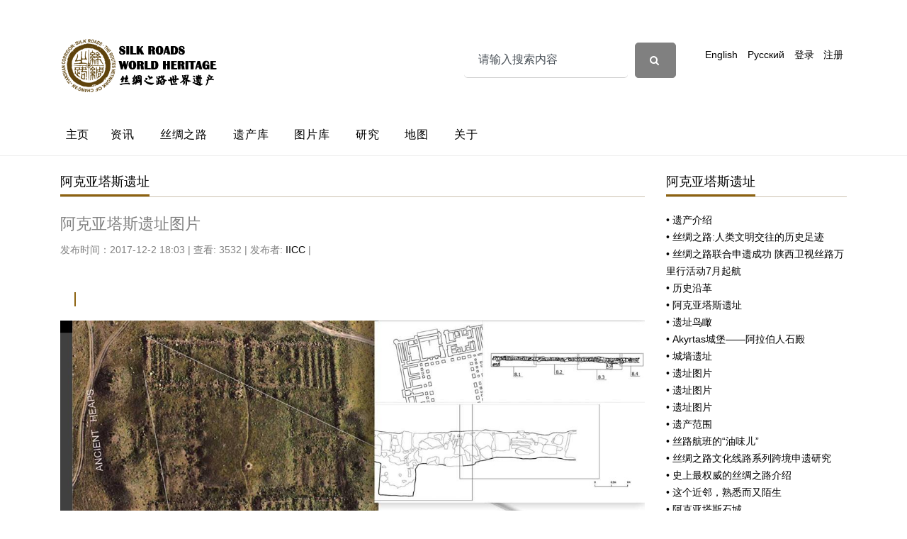

--- FILE ---
content_type: text/html; charset=utf-8
request_url: http://www.silkroads.org.cn/portal.php?mod=view&aid=10347
body_size: 18079
content:
﻿﻿
<!DOCTYPE html>
<html lang="zh-CN">
<meta http-equiv="Content-Type" content="text/html; charset=utf-8"/>
<head>
  <title>阿克亚塔斯遗址图片-阿克亚塔斯遗址 - </title>

  
<script src="static/js/portal.js?zX2" type="text/javascript"></script>

<meta charset="utf-8">
  <meta name="viewport" content="width=device-width, initial-scale=1, shrink-to-fit=no">


  <link href="static/css/css.css" rel="stylesheet">

  <link rel="stylesheet" href="static/css/style.css">

  <link rel="stylesheet" href="static/css/bootstrap.min.css">
  <link rel="stylesheet" href="static/css/jquery-ui.css">
  <link rel="stylesheet" href="static/css/owl.carousel.min.css">
  <link rel="stylesheet" href="static/css/owl.theme.default.min.css">
  <link rel="stylesheet" href="static/css/owl.theme.default.min.css">

  <link rel="stylesheet" href="static/css/jquery.fancybox.min.css">

  <link rel="stylesheet" href="static/css/bootstrap-datepicker.css">

  <link rel="stylesheet" href="static/css/flaticon.css">

  <link rel="stylesheet" href="static/css/aos.css">
  <link href="static/css/jquery.mb.YTPlayer.min.css" media="all" rel="stylesheet" type="text/css">

  <link rel="stylesheet" href="static/css/style1.css">



</head>

<body data-spy="scroll" data-target=".site-navbar-target" data-offset="300">




  <div class="site-wrap">

    <div class="site-mobile-menu site-navbar-target">
      <div class="site-mobile-menu-header">
        <div class="site-mobile-menu-close mt-3">
          <span class="icon-close2 js-menu-toggle"></span>
        </div>
      </div>
      <div class="site-mobile-menu-body"></div>
    </div>


    
    <div class="header-top">
      <div class="container">
        <div class="row align-items-center">
          <div class="col-12 col-lg-6 d-flex">
            <img src="http://www.silkroads.org.cn/static/assets/images/logo.png" alt="img" height="76">

            <a href="#" class="ml-auto d-inline-block d-lg-none site-menu-toggle js-menu-toggle text-black"><span class="icon-menu h3"></span></a>

          </div>
          <div class="col-12 col-lg-6 ml-auto d-flex">
                 <form id="scbar_form" method="post" autocomplete="off" onsubmit="searchFocus($('scbar_txt'))" action="search.php?searchsubmit=yes" target="_blank">

              <div class="d-flex">
  <input type="hidden" name="mod" id="scbar_mod" value="search" />
<input type="hidden" name="formhash" value="01e54790" />
<input type="hidden" name="srchtype" value="title" />
<input type="hidden" name="srhfid" value="0" />
<input type="hidden" name="srhlocality" value="portal::view" />
              
    <input type="text" name="srchtxt" id="scbar_txt" value="请输入搜索内容" autocomplete="off" class="form-control" placeholder="搜索..." x-webkit-speech speech />

  <button type="submit" name="searchsubmit" id="scbar_btn" sc="1" class="btn btn-secondary" value="true"> <span class="icon-search"></span></button>
 
  
              </div>
            </form>
  <div class="ml-md-auto top-social d-lg-inline-block">
               <a href="/portal.php?mod=list&amp;catid=2" class="d-inline-block p-3">English</a>
                <a href="/portal.php?mod=list&amp;catid=3" class="d-inline-block p-3">Русский</a>
                <a href="member.php?mod=logging&amp;action=login" class="d-inline-block p-3">登录</a>
<a href="member.php?mod=register" class="d-inline-block p-3">注册</a>
            </div>
  

  
      
  
  
  

            
          </div>
          <div class="col-6 d-block d-lg-none text-right">
            
          </div>
        </div>
      </div>
      


      
      <div class="site-navbar py-2 js-sticky-header site-navbar-target d-none pl-0 d-lg-block" role="banner">

      <div class="container">
        <div class="d-flex align-items-center">
          
          <div class="mr-auto">
            <nav class="site-navigation position-relative text-right" role="navigation">
              <ul class="site-menu main-menu js-clone-nav mr-auto d-none pl-0 d-lg-block">
               <li class="active">
                 <a href="portal.php?mod=list&amp;catid=1" class="nav-link text-left">主页</a>
                </li>
                <li>
                  <a href="portal.php?mod=list&amp;catid=4" class="nav-link text-left">资讯</a>
                </li>
                <li>
                  <a href="portal.php?mod=list&amp;catid=7" class="nav-link text-left">丝绸之路</a>
                </li>
                
               <li><a href="portal.php?mod=list&amp;catid=162" class="nav-link text-left">遗产库</a></li>
                <li><a href="portal.php?mod=list&amp;catid=186" class="nav-link text-left">图片库</a></li>
               <li>
                  <a href="portal.php?mod=list&amp;catid=168" class="nav-link text-left">研究</a>
                </li>
  <li>
                  <a href="portal.php?mod=topic&amp;topicid=45" class="nav-link text-left">地图</a>
                </li>
                <li><a href="portal.php?mod=list&amp;catid=19" class="nav-link text-left">关于</a></li>

              </ul>                                                                                                                                                                                                                                                                                         
            </nav>

          </div>
         
        </div>
      </div>

    </div>
    
    </div>
  </div> <style>
.dropdown {
  position: relative;
  display: inline-block;
  z-index:0
}
.dropdown-content {
  display: none;
  position: absolute;
  background-color: #f9f9f9;
  min-width: 160px;
  box-shadow: 0px 8px 16px 0px rgba(0,0,0,0.2);
  padding: 12px 16px;
  
}
.dropdown:hover .dropdown-content {
  display: block;
  z-index:999
}
.tongji {
  display: inline-block;padding: 0.375rem 0.75rem; border: none; border-radius: 0.25rem;background-color: #8d6312; color: #fff; font-size: 15px;transition: color 0.15s;margin-top: 10px;margin-bottom: 10px;margin-left: 8px;margin-right: 8px;
padding-left: 15px;padding-right: 15px;padding-bottom: 10px;padding-top: 10px;
}
.tongji a {
  color: #fff; font-size: 15px;transition: color 0.15s;
 font-weight: bold;
}
.tongji a:hover {
    color: #fff !important; }
.tongji:hover {
   background-color: #D9A713; }
.tongji2 {

  display: inline-block;padding: 0.375rem 0.75rem; border: none; border-radius: 0.25rem; color: #000; font-size: 15px;transition: color 0.15s;margin-top: 10px;margin-bottom: 10px;margin-left: 8px;margin-right: 8px;
padding-left: 15px;padding-right: 15px;padding-bottom: 10px;padding-top: 10px;
  
  border-color: #8d6312 !important;
  border: 1px solid;
}
.tongji2:hover {
   background-color: #F3D98A; }
</style>
<div class="site-wrap">

    <div class="site-section2">
      <div class="container" >
        <div class="row">
          <div class="col-lg-9 single-content" style="word-wrap:break-word;">
              <div class="section-title">
              

              <h2>阿克亚塔斯遗址</h2>
            </div>
                         <h2>
             阿克亚塔斯遗址图片             </h2>
            <div class="post-meta d-flex mb-5">
             
              <div class="vcard">
               <span class="d-block">
   
      
   
   发布时间：2017-12-2 18:03 | 
   查看: 3532 | 发布者: <a href="home.php?mod=space&amp;uid=1">IICC</a> | 
                   
              </div>
            </div>
     <div   style="margin-bottom: 20px;margin-left: 20px;margin-right: 20px;padding: 10px 10px;font-size: 14px;line-height: 30px;font-style: italic;border-left: 2px solid #8d6312;">
              </div>
<div style="clear: both">
           <p><a href="data/attachment/portal/201712/02/180302wt14ogwwj7btj0mb.jpg" target="_blank"><img src="data/attachment/portal/201712/02/180302wt14ogwwj7btj0mb.jpg"></a></p></div>	

            <div class="pt-5">

  


                    <p> 分类: <a href="http://www.silkroads.org.cn/portal.php?mod=list&catid=1">中文</a> 
<a href="http://www.silkroads.org.cn/portal.php?mod=list&catid=7">遗产点</a> 
<a href="http://www.silkroads.org.cn/portal.php?mod=list&catid=40">阿克亚塔斯遗址</a> 







  <br>关键词：</p>
  
		  
  
                  </div>
      
  <div class="pt-5">
     </div>
  
      
                  <div class="pt-5">
                   
  
   
  
  
  
  
 
  
  
        
                    <!-- END comment-list -->
                    
                  
                  </div>
          </div>


          <div class="col-lg-3">
             

  
    

   
 
  
  

  	


  
  
  
  
  
  
    <div class="section-title">
              <h2>阿克亚塔斯遗址</h2>
               </div>

           	
            <div class="trend-entry d-flex">
               <div class="post-meta">
                <span class="d-block"><a href="portal.php?mod=view&aid=461"> • 遗产介绍 </a> <br>	

                                  
                                   
                              <a href="portal.php?mod=view&aid=866"> • 丝绸之路:人类文明交往的历史足迹 </a> <br>	

                                  
                                   
                              <a href="portal.php?mod=view&aid=1498"> • 丝绸之路联合申遗成功 陕西卫视丝路万里行活动7月起航 </a> <br>	

                                  
                                   
                              <a href="portal.php?mod=view&aid=1529"> • 历史沿革 </a> <br>	

                                  
                                   
                              <a href="portal.php?mod=view&aid=1660"> • 阿克亚塔斯遗址 </a> <br>	

                                  
                                   
                              <a href="portal.php?mod=view&aid=2140"> • 遗址鸟瞰 </a> <br>	

                                  
                                   
                              <a href="portal.php?mod=view&aid=2252"> • Akyrtas城堡——阿拉伯人石殿&#8203; </a> <br>	

                                  
                                   
                              <a href="portal.php?mod=view&aid=2265"> • 城墙遗址 </a> <br>	

                                  
                                   
                              <a href="portal.php?mod=view&aid=2281"> • 遗址图片 </a> <br>	

                                  
                                   
                              <a href="portal.php?mod=view&aid=2282"> • 遗址图片 </a> <br>	

                                  
                                   
                              <a href="portal.php?mod=view&aid=2283"> • 遗址图片 </a> <br>	

                                  
                                   
                              <a href="portal.php?mod=view&aid=2336"> • 遗产范围 </a> <br>	

                                  
                                   
                              <a href="portal.php?mod=view&aid=2565"> • 丝路航班的“油味儿” </a> <br>	

                                  
                                   
                              <a href="portal.php?mod=view&aid=5873"> • 丝绸之路文化线路系列跨境申遗研究 </a> <br>	

                                  
                                   
                              <a href="portal.php?mod=view&aid=7992"> • 史上最权威的丝绸之路介绍 </a> <br>	

                                  
                                   
                              <a href="portal.php?mod=view&aid=8007"> • 这个近邻，熟悉而又陌生 </a> <br>	

                                  
                                   
                              <a href="portal.php?mod=view&aid=8174"> • 阿克亚塔斯石城 </a> <br>	

                                  
                                   
                              <a href="portal.php?mod=view&aid=8175"> • 哈萨克斯坦南部人迹罕至的世界遗产-红色石城阿克雅达斯 </a> <br>	

                                  
                                   
                              <a href="portal.php?mod=view&aid=9862"> • 近邻哈萨克斯坦 </a> <br>	

                                  
                                   
                              <a href="portal.php?mod=view&aid=10344"> • 阿克亚塔斯遗址鸟瞰 </a> <br>	

                                  
                                   
                              <a href="portal.php?mod=view&aid=10345"> • 阿克亚塔斯遗址航拍 </a> <br>	

                                  
                                   
                              <a href="portal.php?mod=view&aid=10346"> • 阿克亚塔斯遗址区位图 </a> <br>	

                                  
                                   
                              <a href="portal.php?mod=view&aid=10348"> • 阿克亚塔斯遗址图片 </a> <br>	

                                  
                                   
                              <a href="portal.php?mod=view&aid=10349"> • 阿克亚塔斯遗址图片 </a> <br>	

                                  
                                   
                              <a href="portal.php?mod=view&aid=10850"> • IICC-X组织协调中方专家赴哈萨克斯坦五处遗产点现场考察调研 </a> <br>	

                                  
                                   
                              <a href="portal.php?mod=view&aid=13925"> • 林梅村：怛逻斯城与唐代丝绸之路 </a> <br>	

                                  
                                   
                              <a href="portal.php?mod=view&aid=13927"> • 林梅村关于阿克亚塔斯(Akyrtas)遗址的描述 </a> <br>	

                                  
                                   
                              <a href="portal.php?mod=view&aid=13929"> • 阿克亚塔斯遗址航拍 </a> <br>	

                                  
                                   
                              <a href="portal.php?mod=view&aid=19730"> • Site of Akyrtas </a> <br>	

                                  
                                   
                              <a href="portal.php?mod=view&aid=20176"> • 丝绸之路：从长安到天山全攻略 | 丝路申遗成功五周年特辑 </a> <br>	

                                  
                                   
                               </span>
</div>
            </div>

 	




 			

  
  

          </div>


        </div>
        
      </div>
    </div>

    <div class="site-section subscribe bg-light">
      <div class="container">
        <form action="#" class="row align-items-center">
         <div class="col-md-5 mr-auto">
           <img src="http://www.silkroads.org.cn/static/assets/images/logo.png" alt="img" height="65">
          </div>
          <div class="col-md-6 ml-auto">
            
            <p>地址：陕西省西安市碑林区友谊西路68号小雁塔历史文化公园<br>邮件：secretariat#iicc.org.cn
  <br>电话：(+86)029-85246378
  
  </p>

           
          </div>
        </form>
      </div>
    </div>


    
    <div class="footer">
      <div class="container">
        <!--[diy=diy1]--><div id="diy1" class="area"></div><!--[/diy]-->	

        <div class="row">
          <div class="col-12">
            <div class="copyright">
                 <p>
                    
                    Copyright &copy; 2022.国际古迹遗址理事会西安国际保护中心 All rights reserved.<a target="_blank" href="" class="more">陕ICP备07011065号-3</a>
                    
                    </p>
            </div>
          </div>
        </div>
      </div>
    </div>
    

  </div>
  <!-- .site-wrap -->



  <!-- loader -->
  <div id="loader" class="show fullscreen"><svg class="circular" width="48px" height="48px"><circle class="path-bg" cx="24" cy="24" r="22" fill="none" stroke-width="4" stroke="#eeeeee"></circle><circle class="path" cx="24" cy="24" r="22" fill="none" stroke-width="4" stroke-miterlimit="10" stroke="#ff5e15"></circle></svg></div>

  <script src="static/js/jquery-3.3.1.min.js" type="text/javascript"></script>
  <script src="static/js/jquery-migrate-3.0.1.min.js" type="text/javascript"></script>
  <script src="static/js/jquery-ui.js" type="text/javascript"></script>
  <script src="static/js/popper.min.js" type="text/javascript"></script>
  <script src="static/js/bootstrap.min.js" type="text/javascript"></script>
  <script src="static/js/owl.carousel.min.js" type="text/javascript"></script>
  <script src="static/js/jquery.stellar.min.js" type="text/javascript"></script>
  <script src="static/js/jquery.countdown.min.js" type="text/javascript"></script>
  <script src="static/js/bootstrap-datepicker.min.js" type="text/javascript"></script>
  <script src="static/js/jquery.easing.1.3.js" type="text/javascript"></script>
  <script src="static/js/aos.js" type="text/javascript"></script>
  <script src="static/js/jquery.fancybox.min.js" type="text/javascript"></script>
  <script src="static/js/jquery.sticky.js" type="text/javascript"></script>
  <script src="static/js/jquery.mb.YTPlayer.min.js" type="text/javascript"></script>




  <script src="static/js/main.js" type="text/javascript"></script>

</body>

</html>

--- FILE ---
content_type: text/css
request_url: http://www.silkroads.org.cn/static/css/style1.css
body_size: 6650
content:
/* Base */
html {
  overflow-x: hidden; }

body {
  line-height: 1.7;
  color: gray;
  font-weight: 300;
  font-size: .9rem; }

::-moz-selection {
  background: #000;
  color: #fff; }

::selection {
  background: #000;
  color: #fff; }

a {
  -webkit-transition: .3s all ease;
  -o-transition: .3s all ease;
  transition: .3s all ease; }
  a:hover {
    text-decoration: none; }

h1, h2, h3, h4, h5,
.h1, .h2, .h3, .h4, .h5 {
  font-family: "Cabin", -apple-system, BlinkMacSystemFont, "Segoe UI", Roboto, "Helvetica Neue", Arial, sans-serif, "Apple Color Emoji", "Segoe UI Emoji", "Segoe UI Symbol", "Noto Color Emoji"; }

.border-2 {
  border-width: 2px; }

.text-black {
  color: #000 !important; }

.bg-black {
  background: #000 !important; }

.color-black-opacity-5 {
  color: rgba(0, 0, 0, 0.5); }

.color-white-opacity-5 {
  color: rgba(255, 255, 255, 0.5); }

.site-wrap:before {
  display: none;
  -webkit-transition: .3s all ease-in-out;
  -o-transition: .3s all ease-in-out;
  transition: .3s all ease-in-out;
  background: rgba(0, 0, 0, 0.6);
  content: "";
  position: absolute;
  z-index: 2000;
  top: 0;
  left: 0;
  right: 0;
  bottom: 0;
  opacity: 0;
  visibility: hidden; }

.offcanvas-menu .site-wrap {
  height: 100%;
  width: 100%;
  z-index: 2; }
  .offcanvas-menu .site-wrap:before {
    opacity: 1;
    visibility: visible; }

.line-height-1 {
  line-height: 1 !important; }

.bg-black {
  background: #000; }

.site-section {
  padding: 0.5em 0; }
  @media (min-width: 768px) {
    .site-section {
      padding: 1em 0; } }
  .site-section.site-section-sm {
    padding: 4em 0; }

.site-section2 {
  padding: 0.5em 0; }
  @media (min-width: 768px) {
    .site-section2 {
      padding: 5em 0; } }

.site-section-heading {
  padding-bottom: 20px;
  margin-bottom: 0px;
  position: relative;
  font-size: 2.5rem; }
  @media (min-width: 768px) {
    .site-section-heading {
      font-size: 3rem; } }

.border-top {
  border-top: 1px solid #edf0f5 !important; }

.bg-text-line {
  display: inline;
  background: #000;
  -webkit-box-shadow: 20px 0 0 #000, -20px 0 0 #000;
  box-shadow: 20px 0 0 #000, -20px 0 0 #000; }

.text-white-opacity-05 {
  color: rgba(255, 255, 255, 0.5); }

.text-black-opacity-05 {
  color: rgba(0, 0, 0, 0.5); }

.hover-bg-enlarge {
  overflow: hidden;
  position: relative; }
  @media (max-width: 991.98px) {
    .hover-bg-enlarge {
      height: auto !important; } }
  .hover-bg-enlarge > div {
    -webkit-transform: scale(1);
    -ms-transform: scale(1);
    transform: scale(1);
    -webkit-transition: .8s all ease-in-out;
    -o-transition: .8s all ease-in-out;
    transition: .8s all ease-in-out; }
  .hover-bg-enlarge:hover > div, .hover-bg-enlarge:focus > div, .hover-bg-enlarge:active > div {
    -webkit-transform: scale(1.2);
    -ms-transform: scale(1.2);
    transform: scale(1.2); }
  @media (max-width: 991.98px) {
    .hover-bg-enlarge .bg-image-md-height {
      height: 300px !important; } }

.bg-image {
  background-size: cover;
  background-position: center center;
  background-repeat: no-repeat;
  background-attachment: fixed; }
  .bg-image.overlay {
    position: relative; }
    .bg-image.overlay:after {
      position: absolute;
      content: "";
      top: 0;
      left: 0;
      right: 0;
      bottom: 0;
      z-index: 0;
      width: 100%;
      background: rgba(0, 0, 0, 0.7); }
  .bg-image > .container {
    position: relative;
    z-index: 1; }

@media (max-width: 991.98px) {
  .img-md-fluid {
    max-width: 100%; } }

@media (max-width: 991.98px) {
  .display-1, .display-3 {
    font-size: 3rem; } }

.play-single-big {
  width: 90px;
  height: 90px;
  display: inline-block;
  border: 2px solid #fff;
  color: #fff !important;
  border-radius: 50%;
  position: relative;
  -webkit-transition: .3s all ease-in-out;
  -o-transition: .3s all ease-in-out;
  transition: .3s all ease-in-out; }
  .play-single-big > span {
    font-size: 50px;
    position: absolute;
    top: 50%;
    left: 50%;
    -webkit-transform: translate(-40%, -50%);
    -ms-transform: translate(-40%, -50%);
    transform: translate(-40%, -50%); }
  .play-single-big:hover {
    width: 120px;
    height: 120px; }

.overlap-to-top {
  margin-top: -150px; }

.ul-check {
  margin-bottom: 50px; }
  .ul-check li {
    position: relative;
    padding-left: 35px;
    margin-bottom: 15px;
    line-height: 1.5; }
    .ul-check li:before {
      left: 0;
      font-size: 20px;
      top: -.3rem;
      font-family: "icomoon";
      content: "\e5ca";
      position: absolute; }
  .ul-check.white li:before {
    color: #fff; }
  .ul-check.success li:before {
    color: #8bc34a; }
  .ul-check.primary li:before {
    color: #8bc34a; }

.select-wrap, .wrap-icon {
  position: relative; }
  .select-wrap .icon, .wrap-icon .icon {
    position: absolute;
    right: 10px;
    top: 50%;
    -webkit-transform: translateY(-50%);
    -ms-transform: translateY(-50%);
    transform: translateY(-50%);
    font-size: 22px; }
  .select-wrap select, .wrap-icon select {
    -webkit-appearance: none;
    -moz-appearance: none;
    appearance: none;
    width: 100%; }

/* Navbar */
.site-logo {
  font-size: 2rem;
  color: #000; }

.site-navbar {
  margin-bottom: 0px;
  z-index: 1999;
  width: 100%;
  background: #fff;
  font-family:  sans-serif,"SimHei" }


  .site-navbar .site-navigation.border-bottom {
    border-bottom: 1px solid #f3f3f4 !important; }
  .site-navbar .site-navigation .site-menu {
    margin-left: 0;
    padding-left: 0;
    margin-bottom: 0; }
    .site-navbar .site-navigation .site-menu .active > a {
      color: #000;
      display: inline-block;
      padding-left: 10px;
      padding-right: 10px; }
    .site-navbar .site-navigation .site-menu a {
      text-decoration: none !important;
      display: inline-block; }
    .site-navbar .site-navigation .site-menu > li {
      display: inline-block; }
      .site-navbar .site-navigation .site-menu > li:first-child > a {
        padding-left: 0; }
      .site-navbar .site-navigation .site-menu > li > a {
     
        font-size: 1rem;
        letter-spacing: .05rem;
		
        font-weight: 400;
        display: inline-block;
        text-decoration: none !important;
        color: #000; }
        .site-navbar .site-navigation .site-menu > li > a:hover {
          color: #000; }
    .site-navbar .site-navigation .site-menu .has-children {
      position: relative; }
      .site-navbar .site-navigation .site-menu .has-children > a {
        position: relative;
        padding-right: 20px; }
        .site-navbar .site-navigation .site-menu .has-children > a:before {
          position: absolute;
          content: "\e313";
          font-size: 16px;
          top: 50%;
          right: 0;
          -webkit-transform: translateY(-50%);
          -ms-transform: translateY(-50%);
          transform: translateY(-50%);
          font-family: 'icomoon'; }
      .site-navbar .site-navigation .site-menu .has-children .dropdown {
        visibility: hidden;
        opacity: 0;
        top: 100%;
        position: absolute;
        text-align: left;
        border-top: 2px solid #000;
        -webkit-box-shadow: 0 2px 10px -2px rgba(0, 0, 0, 0.1);
        box-shadow: 0 2px 10px -2px rgba(0, 0, 0, 0.1);
        border-left: 1px solid #edf0f5;
        border-right: 1px solid #edf0f5;
        border-bottom: 1px solid #edf0f5;
        padding: 0px 0;
        margin-top: 20px;
        margin-left: 0px;
        background: #fff;
        -webkit-transition: 0.2s 0s;
        -o-transition: 0.2s 0s;
        transition: 0.2s 0s; }
        .site-navbar .site-navigation .site-menu .has-children .dropdown.arrow-top {
          position: absolute; }
          .site-navbar .site-navigation .site-menu .has-children .dropdown.arrow-top:before {
            bottom: 100%;
            left: 20%;
            border: solid transparent;
            content: " ";
            height: 0;
            width: 0;
            position: absolute;
            pointer-events: none; }
          .site-navbar .site-navigation .site-menu .has-children .dropdown.arrow-top:before {
            border-color: rgba(136, 183, 213, 0);
            border-bottom-color: #fff;
            border-width: 10px;
            margin-left: -10px; }
        .site-navbar .site-navigation .site-menu .has-children .dropdown a {
          font-size: 16px;
          text-transform: none;
          letter-spacing: normal;
          -webkit-transition: 0s all;
          -o-transition: 0s all;
          transition: 0s all;
          color: #343a40; }
        .site-navbar .site-navigation .site-menu .has-children .dropdown .active > a {
          color: #8bc34a !important; }
        .site-navbar .site-navigation .site-menu .has-children .dropdown > li {
          list-style: none;
          padding: 0;
          margin: 0;
          min-width: 200px; }
          .site-navbar .site-navigation .site-menu .has-children .dropdown > li > a {
            padding: 9px 20px;
            display: block; }
            .site-navbar .site-navigation .site-menu .has-children .dropdown > li > a:hover {
              background: #f4f5f9;
              color: #25262a; }
          .site-navbar .site-navigation .site-menu .has-children .dropdown > li.has-children > a:before {
            content: "\e315";
            right: 20px; }
          .site-navbar .site-navigation .site-menu .has-children .dropdown > li.has-children > .dropdown, .site-navbar .site-navigation .site-menu .has-children .dropdown > li.has-children > ul {
            left: 100%;
            top: 0; }
          .site-navbar .site-navigation .site-menu .has-children .dropdown > li.has-children:hover > a, .site-navbar .site-navigation .site-menu .has-children .dropdown > li.has-children:active > a, .site-navbar .site-navigation .site-menu .has-children .dropdown > li.has-children:focus > a {
            background: #f4f5f9;
            color: #25262a; }
      .site-navbar .site-navigation .site-menu .has-children:hover > a, .site-navbar .site-navigation .site-menu .has-children:focus > a, .site-navbar .site-navigation .site-menu .has-children:active > a {
        color: #000; }
      .site-navbar .site-navigation .site-menu .has-children:hover, .site-navbar .site-navigation .site-menu .has-children:focus, .site-navbar .site-navigation .site-menu .has-children:active {
        cursor: pointer; }
        .site-navbar .site-navigation .site-menu .has-children:hover > .dropdown, .site-navbar .site-navigation .site-menu .has-children:focus > .dropdown, .site-navbar .site-navigation .site-menu .has-children:active > .dropdown {
          -webkit-transition-delay: 0s;
          -o-transition-delay: 0s;
          transition-delay: 0s;
          margin-top: 0px;
          visibility: visible;
          opacity: 1; }
    .site-navbar .site-navigation .site-menu.site-menu-dark > li > a {
      color: #000; }

.site-mobile-menu {
  width: 300px;
  position: fixed;
  right: 0;
  z-index: 2000;
  padding-top: 20px;
  background: #fff;
  height: calc(100vh);
  -webkit-transform: translateX(110%);
  -ms-transform: translateX(110%);
  transform: translateX(110%);
  -webkit-box-shadow: -10px 0 20px -10px rgba(0, 0, 0, 0.1);
  box-shadow: -10px 0 20px -10px rgba(0, 0, 0, 0.1);
  -webkit-transition: .3s all ease-in-out;
  -o-transition: .3s all ease-in-out;
  transition: .3s all ease-in-out; }
  .offcanvas-menu .site-mobile-menu {
    -webkit-transform: translateX(0%);
    -ms-transform: translateX(0%);
    transform: translateX(0%); }
  .site-mobile-menu .site-mobile-menu-header {
    width: 100%;
    float: left;
    padding-left: 20px;
    padding-right: 20px; }
    .site-mobile-menu .site-mobile-menu-header .site-mobile-menu-close {
      float: right;
      margin-top: 8px; }
      .site-mobile-menu .site-mobile-menu-header .site-mobile-menu-close span {
        font-size: 30px;
        display: inline-block;
        padding-left: 10px;
        padding-right: 0px;
        line-height: 1;
        cursor: pointer;
        -webkit-transition: .3s all ease;
        -o-transition: .3s all ease;
        transition: .3s all ease; }
        .site-mobile-menu .site-mobile-menu-header .site-mobile-menu-close span:hover {
          color: #25262a; }
    .site-mobile-menu .site-mobile-menu-header .site-mobile-menu-logo {
      float: left;
      margin-top: 10px;
      margin-left: 0px; }
      .site-mobile-menu .site-mobile-menu-header .site-mobile-menu-logo a {
        display: inline-block;
        text-transform: uppercase; }
        .site-mobile-menu .site-mobile-menu-header .site-mobile-menu-logo a img {
          max-width: 70px; }
        .site-mobile-menu .site-mobile-menu-header .site-mobile-menu-logo a:hover {
          text-decoration: none; }
  .site-mobile-menu .site-mobile-menu-body {
    overflow-y: scroll;
    -webkit-overflow-scrolling: touch;
    position: relative;
    padding: 0 20px 20px 20px;
    height: calc(100vh - 52px);
    padding-bottom: 150px; }
  .site-mobile-menu .site-nav-wrap {
    padding: 0;
    margin: 0;
    list-style: none;
    position: relative; }
    .site-mobile-menu .site-nav-wrap a {
      padding: 10px 20px;
      display: block;
      position: relative;
      color: #212529; }
      .site-mobile-menu .site-nav-wrap a:hover {
        color: #8bc34a; }
    .site-mobile-menu .site-nav-wrap li {
      position: relative;
      display: block; }
      .site-mobile-menu .site-nav-wrap li.active > a {
        color: #8bc34a !important; }
    .site-mobile-menu .site-nav-wrap .arrow-collapse {
      position: absolute;
      right: 0px;
      top: 10px;
      z-index: 20;
      width: 36px;
      height: 36px;
      text-align: center;
      cursor: pointer;
      border-radius: 50%; }
      .site-mobile-menu .site-nav-wrap .arrow-collapse:hover {
        background: #f8f9fa; }
      .site-mobile-menu .site-nav-wrap .arrow-collapse:before {
        font-size: 12px;
        z-index: 20;
        font-family: "icomoon";
        content: "\f078";
        position: absolute;
        top: 50%;
        left: 50%;
        -webkit-transform: translate(-50%, -50%) rotate(-180deg);
        -ms-transform: translate(-50%, -50%) rotate(-180deg);
        transform: translate(-50%, -50%) rotate(-180deg);
        -webkit-transition: .3s all ease;
        -o-transition: .3s all ease;
        transition: .3s all ease; }
      .site-mobile-menu .site-nav-wrap .arrow-collapse.collapsed:before {
        -webkit-transform: translate(-50%, -50%);
        -ms-transform: translate(-50%, -50%);
        transform: translate(-50%, -50%); }
    .site-mobile-menu .site-nav-wrap > li {
      display: block;
      position: relative;
      float: left;
      width: 100%; }
      .site-mobile-menu .site-nav-wrap > li > a {
        padding-left: 20px;
        font-size: 20px; }
      .site-mobile-menu .site-nav-wrap > li > ul {
        padding: 0;
        margin: 0;
        list-style: none; }
        .site-mobile-menu .site-nav-wrap > li > ul > li {
          display: block; }
          .site-mobile-menu .site-nav-wrap > li > ul > li > a {
            padding-left: 40px;
            font-size: 16px; }
          .site-mobile-menu .site-nav-wrap > li > ul > li > ul {
            padding: 0;
            margin: 0; }
            .site-mobile-menu .site-nav-wrap > li > ul > li > ul > li {
              display: block; }
              .site-mobile-menu .site-nav-wrap > li > ul > li > ul > li > a {
                font-size: 16px;
                padding-left: 60px; }
    .site-mobile-menu .site-nav-wrap[data-class="social"] {
      float: left;
      width: 100%;
      margin-top: 30px;
      padding-bottom: 5em; }
      .site-mobile-menu .site-nav-wrap[data-class="social"] > li {
        width: auto; }
        .site-mobile-menu .site-nav-wrap[data-class="social"] > li:first-child a {
          padding-left: 15px !important; }

.sticky-wrapper {
  position: absolute;
  z-index: 100;
  width: 100%;
  background: #fff; }
  @media (max-width: 991.98px) {
    .sticky-wrapper {
      display: none; } }
  .sticky-wrapper + .site-blocks-cover {
    margin-top: 96px; }
  .sticky-wrapper .site-navbar {
    -webkit-transition: .3s all ease;
    -o-transition: .3s all ease;
    transition: .3s all ease;
    border-bottom: 1px solid #efefef; }
    .sticky-wrapper .site-navbar .site-logo a {
      color: #000; }
    .sticky-wrapper .site-navbar .site-menu > li {
      display: inline-block; }
      .sticky-wrapper .site-navbar .site-menu > li.active > a {
        color: #000; }
  .sticky-wrapper.is-sticky .site-navbar .site-logo a {
    color: #000; }
  .sticky-wrapper.is-sticky .site-navbar .site-menu > li {
    display: inline-block; }
    .sticky-wrapper.is-sticky .site-navbar .site-menu > li > a {
      display: inline-block;
      text-decoration: none !important; }
      .sticky-wrapper.is-sticky .site-navbar .site-menu > li > a:hover {
        color: #000; }
      .sticky-wrapper.is-sticky .site-navbar .site-menu > li > a.active:after {
        background: #8bc34a; }
    .sticky-wrapper.is-sticky .site-navbar .site-menu > li.active > a {
      color: #000; }
  .sticky-wrapper .shrink {
    padding-top: 10px !important;
    padding-bottom: 10px !important; }

/* Blocks */
.intro-section {
  background-size: cover;
  position: relative; }
  .intro-section, .intro-section .container .row {
    height: 100vh;
    min-height: 700px; }
  .intro-section.innerpage, .intro-section.innerpage .container .row {
    height: 75vh;
    min-height: 500px; }
  .intro-section:before {
    content: "";
    position: absolute;
    height: 100%;
    width: 100%;
    background: #222;
    opacity: .3;
    border-bottom-right-radius: 0px;
    background-size: cover;
    background-position: center;
    background-repeat: no-repeat; }
    @media (max-width: 991.98px) {
      .intro-section:before {
        width: 100%; } }
  .intro-section h1 {
    font-size: 3rem;
    font-weight: 300;
    color: #fff; }
    .intro-section h1 strong {
      font-weight: 700; }
  .intro-section p {
    color: #fff;
    font-size: 1.1rem; }
    .intro-section p a {
      color: #fff;
      text-decoration: underline; }

.owl-slide-3, .owl-slide, .owl-style {
  position: relative; }
  .owl-slide-3 .owl-stage, .owl-slide .owl-stage, .owl-style .owl-stage {
    padding-top: 30px;
    padding-bottom: 30px; }
  .owl-slide-3 .owl-nav .owl-prev,
  .owl-slide-3 .owl-nav .owl-next, .owl-slide .owl-nav .owl-prev,
  .owl-slide .owl-nav .owl-next, .owl-style .owl-nav .owl-prev,
  .owl-style .owl-nav .owl-next {
    position: absolute;
    top: 50%;
    text-align: center;
    width: 40px;
    height: 40px;
    -webkit-transform: translateY(-50%);
    -ms-transform: translateY(-50%);
    transform: translateY(-50%);
    background: #fff; }
    .owl-slide-3 .owl-nav .owl-prev > span,
    .owl-slide-3 .owl-nav .owl-next > span, .owl-slide .owl-nav .owl-prev > span,
    .owl-slide .owl-nav .owl-next > span, .owl-style .owl-nav .owl-prev > span,
    .owl-style .owl-nav .owl-next > span {
      font-size: 1.5rem;
      position: absolute;
      top: 50%;
      left: 50%;
      -webkit-transform: translate(-50%, -50%);
      -ms-transform: translate(-50%, -50%);
      transform: translate(-50%, -50%); }
  .owl-slide-3 .owl-nav .owl-prev, .owl-slide .owl-nav .owl-prev, .owl-style .owl-nav .owl-prev {
    left: 0; }
  .owl-slide-3 .owl-nav .owl-next, .owl-slide .owl-nav .owl-next, .owl-style .owl-nav .owl-next {
    right: 0; }
  .owl-slide-3 .owl-dots, .owl-slide .owl-dots, .owl-style .owl-dots {
    position: absolute;
    bottom: -0px;
    left: 50%;
    -webkit-transform: translateX(-50%);
    -ms-transform: translateX(-50%);
    transform: translateX(-50%);
    text-align: center; }
    .owl-slide-3 .owl-dots .owl-dot, .owl-slide .owl-dots .owl-dot, .owl-style .owl-dots .owl-dot {
      display: inline-block; }
      .owl-slide-3 .owl-dots .owl-dot > span, .owl-slide .owl-dots .owl-dot > span, .owl-style .owl-dots .owl-dot > span {
        border-radius: 0%;
        display: inline-block;
        width: 18px;
        height: 4px;
        margin: 2px 5px;
        background: rgba(0, 0, 0, 0.2); }
      .owl-slide-3 .owl-dots .owl-dot.active > span, .owl-slide .owl-dots .owl-dot.active > span, .owl-style .owl-dots .owl-dot.active > span {
        background: #8d6312; }

.owl-slide .owl-nav {
  display: none; }

@media (max-width: 991.98px) {
  .owl-style .owl-nav {
    display: none; } }

#loader {
  position: fixed;
  width: 96px;
  height: 96px;
  left: 50%;
  top: 50%;
  -webkit-transform: translate(-50%, -50%);
  -ms-transform: translate(-50%, -50%);
  transform: translate(-50%, -50%);
  background-color: rgba(255, 255, 255, 0.9);
  -webkit-box-shadow: 0px 24px 64px rgba(0, 0, 0, 0.24);
  box-shadow: 0px 24px 64px rgba(0, 0, 0, 0.24);
  border-radius: 16px;
  opacity: 0;
  visibility: hidden;
  -webkit-transition: opacity .2s ease-out, visibility 0s linear .2s;
  -o-transition: opacity .2s ease-out, visibility 0s linear .2s;
  transition: opacity .2s ease-out, visibility 0s linear .2s;
  z-index: 2000; }

#loader.fullscreen {
  padding: 0;
  left: 0;
  top: 0;
  width: 100%;
  height: 100%;
  -webkit-transform: none;
  -ms-transform: none;
  transform: none;
  background-color: #fff;
  border-radius: 0;
  -webkit-box-shadow: none;
  box-shadow: none; }

#loader.show {
  -webkit-transition: opacity .4s ease-out, visibility 0s linear 0s;
  -o-transition: opacity .4s ease-out, visibility 0s linear 0s;
  transition: opacity .4s ease-out, visibility 0s linear 0s;
  visibility: visible;
  opacity: 1; }

#loader .circular {
  -webkit-animation: loader-rotate 2s linear infinite;
  animation: loader-rotate 2s linear infinite;
  position: absolute;
  left: calc(50% - 24px);
  top: calc(50% - 24px);
  display: block;
  -webkit-transform: rotate(0deg);
  -ms-transform: rotate(0deg);
  transform: rotate(0deg); }

#loader .path {
  stroke-dasharray: 1, 200;
  stroke-dashoffset: 0;
  -webkit-animation: loader-dash 1.5s ease-in-out infinite;
  animation: loader-dash 1.5s ease-in-out infinite;
  stroke-linecap: round; }

@-webkit-keyframes loader-rotate {
  100% {
    -webkit-transform: rotate(360deg);
    transform: rotate(360deg); } }

@keyframes loader-rotate {
  100% {
    -webkit-transform: rotate(360deg);
    transform: rotate(360deg); } }

@-webkit-keyframes loader-dash {
  0% {
    stroke-dasharray: 1, 200;
    stroke-dashoffset: 0; }
  50% {
    stroke-dasharray: 89, 200;
    stroke-dashoffset: -35px; }
  100% {
    stroke-dasharray: 89, 200;
    stroke-dashoffset: -136px; } }

@keyframes loader-dash {
  0% {
    stroke-dasharray: 1, 200;
    stroke-dashoffset: 0; }
  50% {
    stroke-dasharray: 89, 200;
    stroke-dashoffset: -35px; }
  100% {
    stroke-dasharray: 89, 200;
    stroke-dashoffset: -136px; } }

/*engineers*/
.services-1-wrap .service-1 {
  padding: 20px 30px;
  border: 1px solid #efefef;
  border-right: none;
  position: relative; }
  @media (max-width: 1199.98px) {
    .services-1-wrap .service-1 {
      border: 1px solid #efefef;
      margin-bottom: 30px; } }
  .services-1-wrap .service-1 .number {
    position: absolute;
    right: 10px;
    top: 10px;
    font-weight: 400;
    font-family: "Cabin", -apple-system, BlinkMacSystemFont, "Segoe UI", Roboto, "Helvetica Neue", Arial, sans-serif, "Apple Color Emoji", "Segoe UI Emoji", "Segoe UI Symbol", "Noto Color Emoji";
    color: #dcdcdc; }
  .services-1-wrap .service-1 .service-1-icon {
    position: relative;
    margin-left: 20px; }
    .services-1-wrap .service-1 .service-1-icon:before {
      position: absolute;
      content: "";
      -webkit-transform: rotate(45deg);
      -ms-transform: rotate(45deg);
      transform: rotate(45deg);
      z-index: -1;
      left: -20px;
      border-top: 40px solid transparent;
      border-bottom: 40px solid transparent;
      border-right: 40px solid #8bc34a; }
    .services-1-wrap .service-1 .service-1-icon > span {
      color: #000;
      font-size: 4rem; }
  .services-1-wrap .service-1 .service-1-content .service-heading {
    font-size: 1.5rem;
    color: #000;
    font-weight: 400; }
  .services-1-wrap .service-1 .service-1-content p {
    font-size: 15px; }

.services-1-wrap [class^="col-"]:last-child .service-1 {
  border-right: 1px solid #efefef; }

.header-top > .container {
  padding-top: 30px;
  padding-bottom: 30px; }

.header-top .quick-contact-icons .icon {
  margin-right: 10px; }
  .header-top .quick-contact-icons .icon span {
    font-size: 40px;
    line-height: 0; }

.header-top .quick-contact-icons .text .h4 {
  font-size: 1.2rem;
  color: #000;
  margin-bottom: 0; }

.header-top .quick-contact-icons .text .caption-text {
  font-size: 1rem; }

.block-2 {
  background: #09162a;
  padding: 7rem 0; }
  .block-2 .img-overlap {
    margin-top: -150px; }

.block-3 {
  background: #09162a;
  padding: 7rem 0;
  margin-bottom: 14rem; }

.section-title {
  color: #000;
  margin-top: 10px;
  margin-bottom: 20px;
border-bottom: 1px solid #ccc2b0;}
  .section-title h2 {
	margin-bottom: 0rem;
	height:35px;
    font-size: 18px;
    font-weight: 400;
    border-bottom: 3px solid #8d6312;
    position: relative;
    display: inline-block; }
    .section-title h2:before {
      position: absolute;
      content: "";
      height: 1px;
      background: #777; }

.section-subtitle {
  font-weight: 300;
  color: #8bc34a;
  text-transform: uppercase;
  font-size: 1.3rem; }

.line-height-0 {
  line-height: 0; }

.projects-carousel-wrap {
  position: relative;
  margin-bottom: -200px; }

.project-item {
  position: relative;
  overflow: hidden; }
  .project-item:before {
    content: "";
    background: rgba(0, 0, 0, 0.7);
    top: 0;
    left: 0;
    right: 0;
    bottom: 0;
    position: absolute;
    opacity: 0;
    visibility: hidden;
    z-index: 1;
    -webkit-transition: .3s all ease;
    -o-transition: .3s all ease;
    transition: .3s all ease; }
  .project-item img {
    -webkit-transition: .5s all ease;
    -o-transition: .5s all ease;
    transition: .5s all ease;
    -webkit-transform: scale(1);
    -ms-transform: scale(1);
    transform: scale(1); }
  .project-item .project-item-contents {
    z-index: 9;
    position: absolute;
    bottom: 20px;
    left: 20px;
    right: 20px;
    -webkit-transition: .3s all ease;
    -o-transition: .3s all ease;
    transition: .3s all ease;
    -webkit-transform: translateY(100%);
    -ms-transform: translateY(100%);
    transform: translateY(100%);
    opacity: 0;
    visibility: hidden; }
    .project-item .project-item-contents .project-item-category {
      color: #8bc34a;
      font-family: "Cabin", -apple-system, BlinkMacSystemFont, "Segoe UI", Roboto, "Helvetica Neue", Arial, sans-serif, "Apple Color Emoji", "Segoe UI Emoji", "Segoe UI Symbol", "Noto Color Emoji";
      text-transform: uppercase; }
    .project-item .project-item-contents .project-item-title {
      color: #fff;
      margin-bottom: 0; }
  .project-item:hover:before {
    opacity: 1;
    visibility: visible; }
  .project-item:hover .project-item-contents {
    -webkit-transform: translateY(0%);
    -ms-transform: translateY(0%);
    transform: translateY(0%);
    opacity: 1;
    visibility: visible; }
  .project-item:hover img {
    -webkit-transform: scale(1.2);
    -ms-transform: scale(1.2);
    transform: scale(1.2); }

.form-control:hover, .form-control:focus, .form-control:active {
  outline: none;
  -webkit-box-shadow: none;
  box-shadow: none; }

.btn {
  text-transform: uppercase;
  font-size: 14px;
  letter-spacing: .2rem;
  font-family: "Cabin", -apple-system, BlinkMacSystemFont, "Segoe UI", Roboto, "Helvetica Neue", Arial, sans-serif, "Apple Color Emoji", "Segoe UI Emoji", "Segoe UI Symbol", "Noto Color Emoji"; }

.quote-form-wrap {
  background: #09162a;
  padding: 5rem; }

.quote-form .form-control {
  border: none;
  padding-left: 0;
  padding-right: 0;
  border-bottom: 2px solid rgba(255, 255, 255, 0.5);
  border-radius: 0;
  padding-top: 10px;
  padding-bottom: 10px;
  background: transparent;
  color: #fff; }
  .quote-form .form-control::-webkit-input-placeholder {
    /* Chrome/Opera/Safari */
    color: #fff; }
  .quote-form .form-control::-moz-placeholder {
    /* Firefox 19+ */
    color: #fff; }
  .quote-form .form-control:-ms-input-placeholder {
    /* IE 10+ */
    color: #fff; }
  .quote-form .form-control:-moz-placeholder {
    /* Firefox 18- */
    color: #fff; }

.quote-form .btn-primary:hover {
  background: #000;
  border-color: #000;
  color: #fff; }

.person {
  position: relative; }
  .person figure {
    margin-bottom: 0;
    padding-bottom: 0;
    position: relative;
    overflow: hidden;
    margin-bottom: 30px; }
  .person img {
    -webkit-transition: .3s all ease;
    -o-transition: .3s all ease;
    transition: .3s all ease; }
  .person .person-contents {
    text-align: center; }
    .person .person-contents h3 {
      color: #000; }
    .person .person-contents .position {
      color: #8bc34a; }
  .person:hover img {
    -webkit-transform: scale(1.05);
    -ms-transform: scale(1.05);
    transform: scale(1.05); }
  .person .social {
    position: absolute;
    bottom: 10px;
    left: 10px;
    z-index: 2; }
    .person .social a {
      display: block;
      margin-bottom: 10px;
      width: 40px;
      height: 40px;
      background: #fff;
      position: relative; }
      .person .social a > span {
        position: absolute;
        top: 50%;
        left: 50%;
        -webkit-transform: translate(-50%, -50%);
        -ms-transform: translate(-50%, -50%);
        transform: translate(-50%, -50%); }
      .person .social a:hover {
        background: #000;
        color: #fff; }

.testimonial img {
  width: 100px;
  height: 100px;
  border-radius: 50%;
  margin-bottom: 20px; }

.testimonial blockquote p {
  font-size: 20px;
  color: #000;
  font-weight: 700; }

.testimonial .client-name {
  font-family: "Cabin", -apple-system, BlinkMacSystemFont, "Segoe UI", Roboto, "Helvetica Neue", Arial, sans-serif, "Apple Color Emoji", "Segoe UI Emoji", "Segoe UI Symbol", "Noto Color Emoji";
  text-transform: uppercase;
  font-size: 1.2rem;
  color: #8bc34a; }

.blog-entry .img-link {
  display: block;
  position: relative;
  overflow: hidden;
  margin-bottom: 30px; }
  .blog-entry .img-link img {
    -webkit-transition: .3s all ease;
    -o-transition: .3s all ease;
    transition: .3s all ease; }
  .blog-entry .img-link:hover img {
    -webkit-transform: scale(1.05);
    -ms-transform: scale(1.05);
    transform: scale(1.05); }

.blog-entry .blog-entry-contents h3 {
  line-height: 1; }
  .blog-entry .blog-entry-contents h3 a {
    color: #000;
    font-weight: 400;
    font-size: 1.5rem; }

.blog-entry .blog-entry-contents .meta {
  font-size: 1rem; }
  .blog-entry .blog-entry-contents .meta, .blog-entry .blog-entry-contents .meta a {
    color: #b0b0b0; }
  .blog-entry .blog-entry-contents .meta a {
    color: #8bc34a; }

.sidebar-box {
  margin-bottom: 30px;
  padding: 25px;
  font-size: 15px;
  width: 100%;
  float: left;
  background: #fff; }
  .sidebar-box *:last-child {
    margin-bottom: 0; }
  .sidebar-box h3 {
    font-size: 18px;
    margin-bottom: 15px; }

.categories li, .sidelink li {
  position: relative;
  margin-bottom: 10px;
  padding-bottom: 10px;
  border-bottom: 1px dotted #dee2e6;
  list-style: none; }
  .categories li:last-child, .sidelink li:last-child {
    margin-bottom: 0;
    border-bottom: none;
    padding-bottom: 0; }
  .categories li a, .sidelink li a {
    display: block; }
    .categories li a span, .sidelink li a span {
      position: absolute;
      right: 0;
      top: 0;
      color: #ccc; }
  .categories li.active a, .sidelink li.active a {
    color: #000;
    font-style: italic; }

.comment-form-wrap {
  clear: both; }

.comment-list {
  padding: 0;
  margin: 0; }
  .comment-list .children {
    padding: 50px 0 0 40px;
    margin: 0;
    float: left;
    width: 100%; }
  .comment-list li {
    padding: 0;
    margin: 0 0 30px 0;
    float: left;
    width: 100%;
    clear: both;
    list-style: none; }
    .comment-list li .vcard {
      
      float: left; }
      .comment-list li .vcard img {
       
        border-radius: 50%; }
    .comment-list li .comment-body {
      float: right;
      width: 100%; }
      .comment-list li .comment-body h3 {
        font-size: 18px;
        color: #000; }
      .comment-list li .comment-body .meta {
        text-transform: uppercase;
        font-size: 13px;
        letter-spacing: .1em;
        color: #ccc; }
      .comment-list li .comment-body .reply {
        padding: 5px 10px;
        background: #e6e6e6;
        color: #000;
        text-transform: uppercase;
        font-size: 14px; }
        .comment-list li .comment-body .reply:hover {
          color: #000;
          background: #e3e3e3; }

.post-meta {
  font-size: .9rem; }
  .post-meta a {
    color: #000; }

.bio-pic {
  -webkit-box-flex: 0;
  -ms-flex: 0 0 40px;
  flex: 0 0 40px; }
  .bio-pic img {
    max-width: 100%;
    border-radius: 50%; }

/* For Meranda*/
.date-read {
  color: #b4b4b4; }

.post-entry-1, .post-entry-2 {
  font-size: .9rem;
  margin-bottom: 30px; }
  .post-entry-1 img, .post-entry-2 img {
    margin-bottom: 30px; }
  .post-entry-1 h2, .post-entry-2 h2 {
    font-size: 15px; }
    .post-entry-1 h2 a, .post-entry-2 h2 a {
      color: #000; }

.post-entry-2 {
  font-size: .8rem; }
  .post-entry-2 .thumbnail {
    background-size: cover;
    background-position: center;
    width: 30%; }
  .post-entry-2 .contents {
    width: 70%;
    padding: 8px 20px; }
    .post-entry-2 .contents h2 {
      font-size: 15px; }


.post-entry-566 {
  font-size: .8rem;
}

@media (max-width: 991.98px) {

.post-entry-566{width: 89.2%;
	margin: 0 auto;
	
	} }

.post-entry-566 .thumbnail {
    background-size: cover;
    background-position: center;
    width: 30%; }

.post-entry-566 .contents {
   
    padding: 8px 20px; }
    .post-entry-566 .contents h2 {
      font-size: 15px;}
.post-entry-566 h2 a {
      color: #000; }


.trend-entry {
  margin-bottom: 30px; }
  .trend-entry .number {
    -webkit-box-flex: 0;
    -ms-flex: 0 0 50px;
    flex: 0 0 50px;
    font-size: 20px;
    line-height: 1.5;
    color: #ccc; }
  .trend-entry .trend-contents h2 {
    font-size: 15px; }
    .trend-entry .trend-contents h2 a {
      color: #000; }

.caption {
  font-size: .9rem;
 
  letter-spacing: .1rem; }
  .caption.small {
    font-size: .6rem; }

.half-post-entry .caption {
  font-size: .9rem;
  letter-spacing: .1rem; }

.half-post-entry .img-bg, .half-post-entry .contents {
  width: 50%; }
  @media (max-width: 991.98px) {
    .half-post-entry .img-bg, .half-post-entry .contents {
      width: 100%;
      height: 300px; } }

.half-post-entry .img-bg {
  background-size: cover;
  background-position: center center;
  background-repeat: no-repeat; }

.half-post-entry .contents {
  padding: 30px;
  font-size: .9rem;
  height: auto; }
  @media (max-width: 991.98px) {
    .half-post-entry .contents {
      padding: 20px; } }
  .half-post-entry .contents h2 {
    font-size: 26px; }
    .half-post-entry .contents h2 a {
      color: #000; }
  @media (max-width: 991.98px) {
    p.mb-3 {display:block; } }

@media (max-width: 991.98px) {
   .post-entry-2{display: flex;
	flex-direction:column;
	} }
@media (max-width: 991.98px) {
.post-entry-2 .thumbnail{width: 90%;
	height:180px;
	margin: 0 auto;} }

@media (max-width: 991.98px) {

.post-entry-2 .contents{width: 90%;
	margin: 0 auto;
	padding-left: 5px;
	padding-right: 5px;
	} }


.more {
  color: #808080;
  text-transform: uppercase;
  font-size: .83rem; }

.custom-pagination {
  padding: 0;
  margin: 0;
  font-size: .89rem;
  color: #000; }
  .custom-pagination li {
    display: inline-block; }
    .custom-pagination li a {
      padding: 10px 10px;
      display: inline-block;
      color: #b3b3b3; }
      .custom-pagination li a:hover {
        color: #000; }
    .custom-pagination li.active a {
      color: #000; }

.form-control {
  margin-right: 10px;
  height: 50px;
  padding-left: 20px;
  padding-right: 20px;
  border-radius: 5px;
  border: none;
  background: #fff;
  border-bottom: 1px solid transparent;
  border-bottom: 1px solid #ccc; }
  .form-control:active, .form-control:focus {
    border-bottom: 1px solid #ccc; }

.btn {
  border-radius: 5px;
  background: #808080;
  padding-left: 20px;
  padding-right: 20px;
  border-color: #808080;
  color: #fff; }

.subscribe form .form-control {
  margin-right: 10px;
  height: 50px;
  padding-left: 20px;
  padding-right: 20px;
  border-radius: 30px;
  border: none;
  background: #fff;
  border-bottom: 1px solid transparent;
  border-bottom: 1px solid #ccc; }
  .subscribe form .form-control:active, .subscribe form .form-control:focus {
    border-bottom: 1px solid #ccc; }

.subscribe form .btn {
  border-radius: 30px;
  background: #000;
  padding-left: 20px;
  padding-right: 20px;
  border-color: #000; }
  .subscribe form .btn:hover {
    background: #8bc34a;
    border-color: #8bc34a; }

.subscribe form h2 {
  font-size: 1.2rem;
  color: #000; }

.subscribe form p {
  font-size: .9rem; }

.search-form .form-control {
  margin-right: 10px;
  height: 50px;
  padding-left: 20px;
  padding-right: 20px;
  border-radius: 5px;
  border: none;
  background: #fff;
  border-bottom: 1px solid transparent;
  border-bottom: 1px solid #ccc; }
  .search-form .form-control:active, .search-form .form-control:focus {
    border-bottom: 1px solid #ccc; }

.search-form .btn {
  border-radius: 5px;
  background: #808080;
  padding-left: 20px;
  padding-right: 20px;
  border-color: #808080; }
  .search-form .btn:hover {
    background: #8bc34a;
    border-color: #8bc34a; }

.search-form h2 {
  font-size: 1.2rem;
  color: #000; }

.search-form p {
  font-size: .9rem; }

.footer {
  font-size: .85rem;
  text-align: center;
  padding: 2rem 0; }

.top-social a {
  color: #000; }
  .top-social a:hover {
    color: #777; }

.single-content h1 {
  font-size: 2rem;
  color: #000; }

.single-content {
  font-size: .9rem;
  


}
.single-content img {
	
	min-height: 100%;
	display: block;
	max-width: 100%;
}

@media (min-width: 768px){
.col-md-6.ml-auto {
    padding-top: 15px;
}
	}

.abstract2 {
    margin-left: 20px;
    margin-right: 20px;
    padding: 10px 15px;
    font-size: 12px;
    line-height: 30px;
    font-style: italic;
    border-left: 2px solid #ff7004;
}
.pg a, .pg strong, .pgb a, .pg label {
    float: left;
    display: inline;
    margin-left: 4px;
    padding: 0 8px;
    height: 26px;
    border: 1px solid;
    border-color: #ccc2b0;
    background-color: #FFF;
    background-repeat: no-repeat;
    color: #333;
    overflow: hidden;
    text-decoration: none;
}
.biaoge {

    display: inline-block;
    padding: 0.375rem 0.75rem;
    border: none;
    border-radius: 0.25rem;
    background-color: #0077D4 !important;
    color: #fff;
    font-size: .875rem;
    transition: color 0.15s
	
}